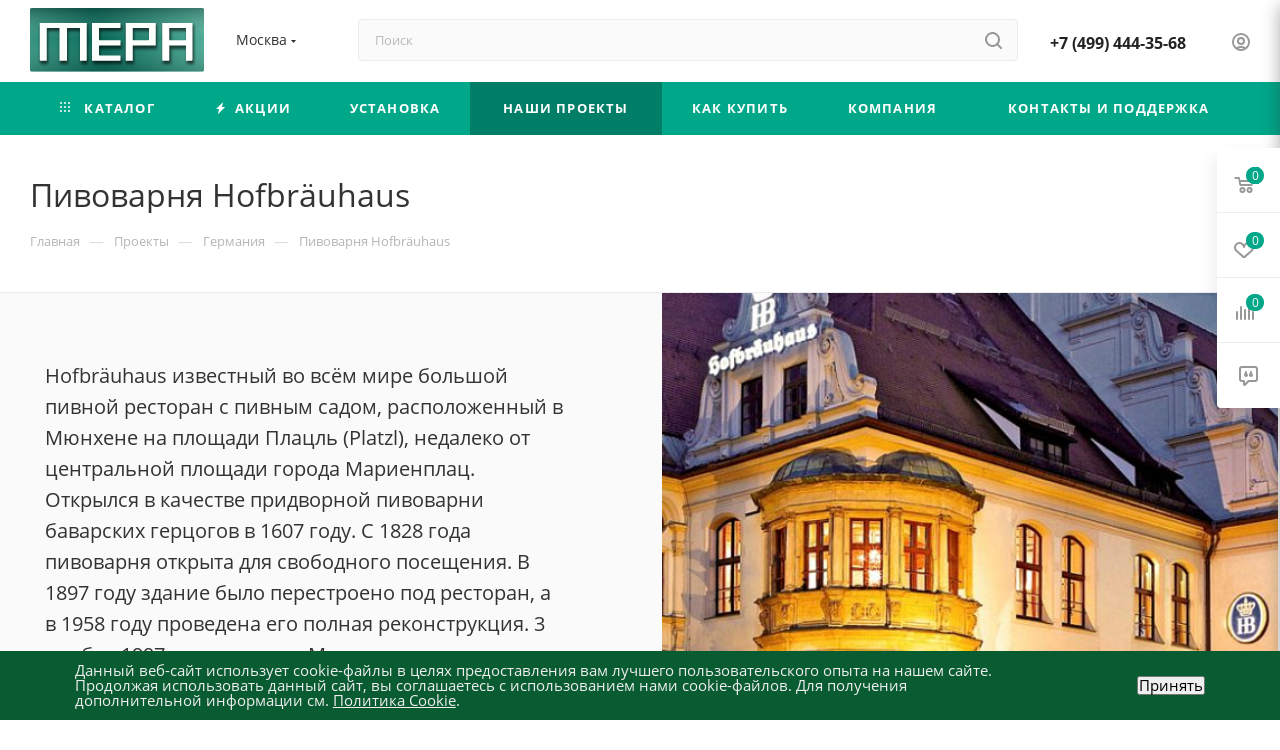

--- FILE ---
content_type: text/html; charset=UTF-8
request_url: https://mepa-online.ru/bitrix/components/skyweb24/popup.pro/ajax.php?type=skyweb24Popups
body_size: -26
content:
{"site":"s6","afterTimeSecond":0,"alreadyShow":[],"basket":{"products":[],"summ":0,"sections":[],"count":0},"minified":"Y"}

--- FILE ---
content_type: text/html; charset=UTF-8
request_url: https://mepa-online.ru/ajax/bottom_panel.php
body_size: -47
content:


<link href="/bitrix/js/intranet/intranet-common.min.css?174116437061199"  rel="stylesheet" />




--- FILE ---
content_type: text/html; charset=UTF-8
request_url: https://mepa-online.ru/bitrix/components/skyweb24/popup.pro/ajax.php?type=getPopups&pageUrl=https%253A%252F%252Fmepa-online.ru%252Fprojects%252Fgermaniya%252Fpivovarnya-hofbr-uhaus%252F&site=s6&dateUser=1762703811
body_size: 708
content:
[{"id":"1","rule":{"id":"0","controlId":"CondGroup","values":{"aggregator":"AND","value":"True","All":["AND"],"True":["True"]},"children":[{"id":"0","controlId":"CondGroup","values":{"aggregator":"OR","value":"True","All":["OR"],"True":["True"]},"children":[{"id":"0","controlId":"CART_SUMM","values":{"logic":"less","value":"100"}},{"id":"1","controlId":"CART_COUNT","values":{"logic":"less","value":"1"}}]},{"id":"1","controlId":"ALREADY_GOING","values":{"value":"Y"}},{"id":"2","controlId":"REPEAT_SHOW","values":{"repeat":"5","type":"DAY"}},{"id":"3","controlId":"CondGroup","values":{"aggregator":"AND","value":"True","All":["AND"],"True":["True"]},"children":[true]},{"id":"4","controlId":"AFTER_TIME_SECOND","values":{"logic":"more","value":"19","default_value":"20"}},{"id":"5","controlId":"PREVIOUS_WINDOW","values":{"logic":"Not","value":"2"}}]}}]

--- FILE ---
content_type: text/html; charset=UTF-8
request_url: https://mepa-online.ru/bitrix/components/skyweb24/popup.pro/ajax.php?type=getTemplatePath&popupIds[0]=1
body_size: 320
content:
{"1":{"TEMPLATE":"/bitrix/components/skyweb24/popup.pro/templates/action_leftimg","STYLE":"/bitrix/components/skyweb24/popup.pro/templates/action_leftimg/style.css","TEMPLATE_NAME":"action_leftimg","POSITION_BOTTOM":"N","POSITION_LEFT":"N","POSITION_RIGHT":"N","POSITION_TOP":"N","SHOW_ANIMATION":"none","HIDE_ANIMATION":"none","POSITION_FIXED":"N","BACKGROUND_COLOR":"#000000","BACKGROUND_OPACITY":"50","SHOW_CLOSEBUTTON":"N","CLOSE_AUTOHIDE":"Y","CLOSE_TEXTBOX":"N"}}

--- FILE ---
content_type: image/svg+xml
request_url: https://mepa-online.ru/upload/CMax/8e2/19658625_logo.svg
body_size: 5014
content:
<svg width="300" height="109" viewBox="0 0 300 109" fill="none" xmlns="http://www.w3.org/2000/svg">
<path d="M0 3C0 1.34314 1.34315 0 3 0H297C298.657 0 300 1.34315 300 3V106C300 107.657 298.657 109 297 109H3C1.34314 109 0 107.657 0 106V3Z" fill="url(#paint0_angular)"/>
<path d="M0 3C0 1.34314 1.34315 0 3 0H297C298.657 0 300 1.34315 300 3V106C300 107.657 298.657 109 297 109H3C1.34314 109 0 107.657 0 106V3Z" fill="url(#paint1_linear)"/>
<g filter="url(#filter0_d)">
<path fill-rule="evenodd" clip-rule="evenodd" d="M229 25C228.448 25 228 25.4473 228 26V89C228 89.5527 228.448 90 229 90H240V65C240 64.4473 240.448 64 241 64H268C268.331 64 268.625 64.1602 268.807 64.4082C268.928 64.5742 269 64.7793 269 65V90H279C279.552 90 280 89.5527 280 89V26C280 25.7285 279.891 25.4805 279.715 25.3008C279.534 25.1152 279.28 25 279 25H229ZM240 35C240 34.7773 240.072 34.5723 240.195 34.4062C240.377 34.1602 240.67 34 241 34H268C268.552 34 269 34.4473 269 35V54C269 54.2598 268.901 54.4961 268.74 54.6738C268.557 54.873 268.293 55 268 55H241C240.745 55 240.513 54.9043 240.336 54.748C240.13 54.5645 240 54.2969 240 54V35Z" fill="white"/>
</g>
<g filter="url(#filter1_d)">
<path fill-rule="evenodd" clip-rule="evenodd" d="M217 25H165V90H177V65C177 64.7402 177.099 64.5039 177.262 64.3262C177.445 64.125 177.708 64 178 64H217V25ZM177 35C177 34.7344 177.103 34.4941 177.271 34.3145C177.345 34.2344 177.433 34.168 177.53 34.1172C177.67 34.043 177.83 34 178 34H204C204.552 34 205 34.4473 205 35V54C205 54.5527 204.552 55 204 55H178C177.448 55 177 54.5527 177 54V35Z" fill="#FCFEFB"/>
</g>
<g filter="url(#filter2_d)">
<path fill-rule="evenodd" clip-rule="evenodd" d="M156 25H107V90H156V81H120C119.448 81 119 80.5527 119 80V65C119 64.4473 119.448 64 120 64H156V55H120C119.448 55 119 54.5527 119 54V35C119 34.4473 119.448 34 120 34H156V25Z" fill="#FCFEFB"/>
</g>
<g filter="url(#filter3_d)">
<path fill-rule="evenodd" clip-rule="evenodd" d="M18 25C17.4477 25 17 25.4477 17 26V89C17 89.5523 17.4477 90 18 90H29V35C29 34.4477 29.4477 34 30 34H50C50.5523 34 51 34.4477 51 35V90H64V35C64 34.4477 64.4477 34 65 34H85C85.5523 34 86 34.4477 86 35V90H97C97.5523 90 98 89.5523 98 89V26C98 25.4477 97.5523 25 97 25H18Z" fill="#FCFEFB"/>
</g>
<defs>
<filter id="filter0_d" x="225" y="25" width="62" height="75" filterUnits="userSpaceOnUse" color-interpolation-filters="sRGB">
<feFlood flood-opacity="0" result="BackgroundImageFix"/>
<feColorMatrix in="SourceAlpha" type="matrix" values="0 0 0 0 0 0 0 0 0 0 0 0 0 0 0 0 0 0 127 0"/>
<feOffset dx="2" dy="5"/>
<feGaussianBlur stdDeviation="2.5"/>
<feColorMatrix type="matrix" values="0 0 0 0 0 0 0 0 0 0 0 0 0 0 0 0 0 0 0.6 0"/>
<feBlend mode="normal" in2="BackgroundImageFix" result="effect1_dropShadow"/>
<feBlend mode="normal" in="SourceGraphic" in2="effect1_dropShadow" result="shape"/>
</filter>
<filter id="filter1_d" x="162" y="25" width="62" height="75" filterUnits="userSpaceOnUse" color-interpolation-filters="sRGB">
<feFlood flood-opacity="0" result="BackgroundImageFix"/>
<feColorMatrix in="SourceAlpha" type="matrix" values="0 0 0 0 0 0 0 0 0 0 0 0 0 0 0 0 0 0 127 0"/>
<feOffset dx="2" dy="5"/>
<feGaussianBlur stdDeviation="2.5"/>
<feColorMatrix type="matrix" values="0 0 0 0 0 0 0 0 0 0 0 0 0 0 0 0 0 0 0.6 0"/>
<feBlend mode="normal" in2="BackgroundImageFix" result="effect1_dropShadow"/>
<feBlend mode="normal" in="SourceGraphic" in2="effect1_dropShadow" result="shape"/>
</filter>
<filter id="filter2_d" x="104" y="25" width="59" height="75" filterUnits="userSpaceOnUse" color-interpolation-filters="sRGB">
<feFlood flood-opacity="0" result="BackgroundImageFix"/>
<feColorMatrix in="SourceAlpha" type="matrix" values="0 0 0 0 0 0 0 0 0 0 0 0 0 0 0 0 0 0 127 0"/>
<feOffset dx="2" dy="5"/>
<feGaussianBlur stdDeviation="2.5"/>
<feColorMatrix type="matrix" values="0 0 0 0 0 0 0 0 0 0 0 0 0 0 0 0 0 0 0.6 0"/>
<feBlend mode="normal" in2="BackgroundImageFix" result="effect1_dropShadow"/>
<feBlend mode="normal" in="SourceGraphic" in2="effect1_dropShadow" result="shape"/>
</filter>
<filter id="filter3_d" x="14" y="25" width="91" height="75" filterUnits="userSpaceOnUse" color-interpolation-filters="sRGB">
<feFlood flood-opacity="0" result="BackgroundImageFix"/>
<feColorMatrix in="SourceAlpha" type="matrix" values="0 0 0 0 0 0 0 0 0 0 0 0 0 0 0 0 0 0 127 0"/>
<feOffset dx="2" dy="5"/>
<feGaussianBlur stdDeviation="2.5"/>
<feColorMatrix type="matrix" values="0 0 0 0 0 0 0 0 0 0 0 0 0 0 0 0 0 0 0.6 0"/>
<feBlend mode="normal" in2="BackgroundImageFix" result="effect1_dropShadow"/>
<feBlend mode="normal" in="SourceGraphic" in2="effect1_dropShadow" result="shape"/>
</filter>
<radialGradient id="paint0_angular" cx="0" cy="0" r="1" gradientUnits="userSpaceOnUse" gradientTransform="translate(121 64) rotate(-10.2808) scale(212.918 586.014)">
<stop stop-color="#066756"/>
<stop offset="1" stop-color="#5EB9A3"/>
</radialGradient>
<linearGradient id="paint1_linear" x1="150" y1="0" x2="150" y2="109" gradientUnits="userSpaceOnUse">
<stop stop-opacity="0.28"/>
<stop offset="0.482292" stop-color="white" stop-opacity="0"/>
<stop offset="1" stop-opacity="0.16"/>
</linearGradient>
</defs>
</svg>


--- FILE ---
content_type: application/javascript
request_url: https://mepa-online.ru/bitrix/cache/js/s6/aspro_max/default_ce7ecfa838fc8f35d36f985ee7152011/default_ce7ecfa838fc8f35d36f985ee7152011_v1.js?17612976492144
body_size: 600
content:

; /* Start:"a:4:{s:4:"full";s:113:"/bitrix/templates/aspro_max/components/aspro/regionality.list.max/popup_regions_small/script.min.js?1741164380921";s:6:"source";s:95:"/bitrix/templates/aspro_max/components/aspro/regionality.list.max/popup_regions_small/script.js";s:3:"min";s:0:"";s:3:"map";s:0:"";}"*/
$(document).ready((function(){$(".confirm_region .aprove").on("click",(function(e){var _this=$(this);$.removeCookie("current_region"),setCookieOnDomains("current_region",_this.data("id")),$(".confirm_region").remove(),void 0!==_this.data("href")&&(location.href=_this.data("href"))})),$(document).on("click",".confirm_region .close",(function(){var _this=$(this);$.removeCookie("current_region"),setCookieOnDomains("current_region",_this.data("id")),$(".confirm_region").remove(),$(".top_mobile_region .confirm_wrapper").remove()})),$(".js_city_change").on("click",(function(){var _this=$(this);_this.closest(".region_wrapper").find(".js_city_chooser").trigger("click"),_this.closest(".top_mobile_region").length&&($(".burger").click(),$(".mobile_regions > ul > li > a").click()),$(".confirm_region").remove()})),$(document).on("click",".js_city_chooser",(function(){var _this=$(this);$(".confirm_region").remove()}))}));
/* End */
;
; /* Start:"a:4:{s:4:"full";s:70:"/bitrix/templates/aspro_max/js/setCookieOnDomains.min.js?1741164380475";s:6:"source";s:52:"/bitrix/templates/aspro_max/js/setCookieOnDomains.js";s:3:"min";s:0:"";s:3:"map";s:0:"";}"*/
function setCookieOnDomains(name,id,config={}){const defaultConfig={path:"/",domain:arAsproOptions.SITE_ADDRESS};if(config=Object.assign({},defaultConfig,config),"-1"!=arAsproOptions.SITE_ADDRESS.indexOf(",")){const arDomains=arAsproOptions.SITE_ADDRESS.split(",");if(arDomains)for(let i in arDomains){const domain_name=arDomains[i].replace("\n","").replace("'","");config=Object.assign({},config,{domain:domain_name}),$.cookie(name,id,config)}}else $.cookie(name,id,config)}
/* End */
;; /* /bitrix/templates/aspro_max/components/aspro/regionality.list.max/popup_regions_small/script.min.js?1741164380921*/
; /* /bitrix/templates/aspro_max/js/setCookieOnDomains.min.js?1741164380475*/


--- FILE ---
content_type: application/javascript
request_url: https://mepa-online.ru/bitrix/js/main/phonenumber/phonenumber.min.js?174116436429214
body_size: 7160
content:
(function(){if(BX.PhoneNumber)return;var t;var e=null;var r=false;var n="/bitrix/js/main/phonenumber/metadata.json";var a="/bitrix/tools/phone_number.php";var o={};var i;var u=3;var s=2;var l=17;var h=250;var f="+";var c="0-9";var p="-";var m="/";var y=".";var g="\\s";var N="()\\[\\]";var d="~";var v=";#";var b=",";var P="["+f+c+"]";var C="[^"+c+v+b+"]+$";var x="["+c+"]{"+s+"}";var B=p+m+y+g+N+d+v+b;var X=c+f+v+b;var F="["+f+"]{0,1}"+"(?:"+"["+B+"]*"+"["+c+"]"+"){3,}"+"["+B+c+"]*";var w="^(?:"+"^"+x+"$"+"|"+"^"+F+"$"+")$";var I=function(){if(r){var t=new BX.Promise;t.fulfill({codeToCountries:i,metadata:o});return t}else if(e){return e}else{e=new BX.Promise;BX.ajax.load({url:n,type:"json",callback:function(t){i=t.codeToCountries;o=t.metadata;t.metadata.forEach((function(t){o[t["id"]]=t}));r=true;e.fulfill({codeToCountries:i,metadata:o})}});return e}};BX.PhoneNumber=function(){this.rawNumber=null;this.country=null;this.valid=false;this.countryCode=null;this.nationalNumber=null;this.numberType=null;this.extension=null;this.extensionSeparator=null;this.international=false;this.nationalPrefix=null;this.hasPlusChar=false};BX.PhoneNumber.Format={E164:"E.164",INTERNATIONAL:"International",NATIONAL:"National"};BX.PhoneNumber.getDefaultCountry=function(){return BX.message("phone_number_default_country")};BX.PhoneNumber.getUserDefaultCountry=function(){return BX.message("user_default_country")};BX.PhoneNumber.getIncompleteFormatter=function(t){var e=new BX.Promise;if(r){e.fulfill(new BX.PhoneNumber.IncompleteFormatter(t))}else{I().then((function(){e.fulfill(new BX.PhoneNumber.IncompleteFormatter(t))}))}return e};BX.PhoneNumber.getValidNumberPattern=function(){return F};BX.PhoneNumber.getValidNumberRegex=function(){return new RegExp(F)};BX.PhoneNumber.prototype.format=function(t){if(this.valid){if(!t){return BX.PhoneNumberFormatter.formatOriginal(this)}else{return BX.PhoneNumberFormatter.format(this,t)}}else{if(z.isApplicable(this.getRawNumber())){return z.format(this.getRawNumber())}else{return this.rawNumber}}};BX.PhoneNumber.prototype.getRawNumber=function(){return this.rawNumber};BX.PhoneNumber.prototype.setRawNumber=function(t){this.rawNumber=t};BX.PhoneNumber.prototype.getCountry=function(){return this.country};BX.PhoneNumber.prototype.setCountry=function(t){this.country=t};BX.PhoneNumber.prototype.isValid=function(){return this.valid};BX.PhoneNumber.prototype.setValid=function(t){this.valid=t};BX.PhoneNumber.prototype.getCountryCode=function(){return this.countryCode};BX.PhoneNumber.prototype.setCountryCode=function(t){this.countryCode=t};BX.PhoneNumber.prototype.getNationalNumber=function(){return this.nationalNumber};BX.PhoneNumber.prototype.setNationalNumber=function(t){this.nationalNumber=t};BX.PhoneNumber.prototype.getNumberType=function(){return this.numberType};BX.PhoneNumber.prototype.setNumberType=function(t){this.numberType=t};BX.PhoneNumber.prototype.hasExtension=function(){return!!this.extension};BX.PhoneNumber.prototype.getExtension=function(){return this.extension};BX.PhoneNumber.prototype.setExtension=function(t){this.extension=t};BX.PhoneNumber.prototype.getExtensionSeparator=function(){return this.extensionSeparator};BX.PhoneNumber.prototype.setExtensionSeparator=function(t){this.extensionSeparator=t};BX.PhoneNumber.prototype.isInternational=function(){return this.international};BX.PhoneNumber.prototype.setInternational=function(t){this.international=t};BX.PhoneNumber.prototype.getNationalPrefix=function(){return this.nationalPrefix};BX.PhoneNumber.prototype.setNationalPrefix=function(t){this.nationalPrefix=t};BX.PhoneNumber.prototype.hasPlus=function(){return this.hasPlusChar};BX.PhoneNumber.prototype.setHasPlus=function(t){this.hasPlusChar=t};BX.PhoneNumberParser=function(){};BX.PhoneNumberParser.getInstance=function(){if(!(t instanceof BX.PhoneNumberParser))t=new BX.PhoneNumberParser;return t};BX.PhoneNumberParser.prototype.parse=function(t,e){var n=this;var a=new BX.Promise;if(!e)e=BX.PhoneNumber.getDefaultCountry();if(r){a.fulfill(n._realParse(t,e))}else{I().then((function(){a.fulfill(n._realParse(t,e))}))}return a};BX.PhoneNumberParser.prototype._realParse=function(t,e){var r=new BX.PhoneNumber;r.setRawNumber(t);var n=W(t);if(!j(n)){return r}var a=U(n);var o=a.extension;var i=a.extensionSeparator;n=a.phoneNumber;var u=H(n);if(u===false){return r}var s;var h=u["countryCode"];var f=u["localNumber"];var c;var p;var m=false;if(h){c=true;m=true;p=G(h);s=null}else if(!e){return r}else{s=e;p=nt(s);if(!p)return r;h=p["countryCode"];var y=Z(f,p);c=y!==f;f=y}if(!p){return r}var g=J(f,p);var N=false;var d="";if(g!==f){N=Q(g,p);if(N){d=f.substr(0,f.length-g.length);f=g}}if(s===null){s=K(h,f);if(!s){return r}p=nt(s)}if(f.length>l){return r}var v=new RegExp("^(?:"+p["generalDesc"]["nationalNumberPattern"]+")$");if(!f.match(v)){return r}var b=q(f,s);r.setCountry(s);r.setCountryCode(h);r.setNationalNumber(f);r.setNumberType(b);r.setInternational(c);r.setHasPlus(m);r.setNationalPrefix(d);r.setExtension(o);r.setExtensionSeparator(i);r.setValid(b!==false);return r};BX.PhoneNumberFormatter={};BX.PhoneNumberFormatter.format=function(t,e){if(!(t instanceof BX.PhoneNumber)){throw new Error("number should be instance of BX.PhoneNumber")}if(!r){throw new Error("Metadata should be loaded prior to calling format")}if(!t.isValid())return t.getRawNumber();if(e===BX.PhoneNumber.Format.E164){var n="+"+t.getCountryCode()+t.getNationalNumber()+(t.hasExtension()?t.getExtensionSeparator()+" "+t.getExtension():"");return n}var a=nt(t.getCountry());var o=e===BX.PhoneNumber.Format.INTERNATIONAL;var i=this.selectFormatForNumber(t.getNationalNumber(),o,a);if(i){var u=this.formatNationalNumber(t.getNationalNumber(),o,a,i)}else{u=t.getNationalNumber()}if(t.hasExtension()){u+=t.getExtensionSeparator()+" "+t.getExtension()}if(e===BX.PhoneNumber.Format.INTERNATIONAL){return"+"+t.getCountryCode()+" "+u}else if(e===BX.PhoneNumber.Format.NATIONAL){return u}return t.getRawNumber()};BX.PhoneNumberFormatter.formatOriginal=function(t){if(!t.isValid())return t.getRawNumber();var e=this.selectOriginalFormatForNumber(t);if(!e)return t.getRawNumber();var r=this.formatNationalNumberWithOriginalFormat(t,e);if(t.hasExtension()){r+=t.getExtensionSeparator()+" "+t.getExtension()}if(t.isInternational()){var n=(t.hasPlus()?"+":"")+t.getCountryCode()+" "+r}else{n=r}var a=mt(n);var o=mt(t.getRawNumber());if(a!==o){n=t.getRawNumber()}return n};BX.PhoneNumberFormatter.selectFormatForNumber=function(t,e,r){var n=it(r);for(var a=0;a<n.length;a++){var o=n[a];if(e&&o.hasOwnProperty("intlFormat")&&o["intlFormat"]==="NA")continue;if(o.hasOwnProperty("leadingDigits")&&!ct(t,o["leadingDigits"])){continue}var i=new RegExp("^"+o["pattern"]+"$");if(t.match(i)){return o}}return false};BX.PhoneNumberFormatter.selectOriginalFormatForNumber=function(t){var e=t.getNationalNumber();var r=t.isInternational();var n=t.getNationalPrefix()!="";var a=nt(t.getCountry());var o=it(a);for(var i=0;i<o.length;i++){var u=o[i];if(r){if(u.hasOwnProperty("intlFormat")&&u["intlFormat"]==="NA"){continue}}else{if(n&&!ft(u,a)){continue}}if(u.hasOwnProperty("leadingDigits")&&!ct(e,u["leadingDigits"])){continue}var s=new RegExp("^"+u["pattern"]+"$");if(e.match(s)){return u}}return false};BX.PhoneNumberFormatter.formatNationalNumber=function(t,e,r,n){var a=n.hasOwnProperty("intlFormat")&&e?n["intlFormat"]:n["format"];var o=new RegExp(n["pattern"]);if(!e){var i=st(n,r);if(i!=""){i=i.replace("$NP",r["nationalPrefix"]).replace("$FG","$1");a=a.replace(new RegExp("(\\$\\d)"),i)}else{a=r["nationalPrefix"]+" "+a}}return t.replace(o,a)};BX.PhoneNumberFormatter.formatNationalNumberWithOriginalFormat=function(t,e){var r=t.isInternational();var n=e.hasOwnProperty("intlFormat")&&r?e["intlFormat"]:e["format"];var a=new RegExp(e["pattern"]);var o=t.getNationalNumber();var i=nt(t.getCountry());var u=ut(i,true);var s=lt(t.getRawNumber(),u,i);if(!r&&s){var l=st(e,i);if(l!=""){l=l.replace("$NP",u).replace("$FG","$1");n=n.replace(new RegExp("(\\$\\d)"),l)}else{n=u+" "+n}}return o.replace(a,n)};BX.PhoneNumberFormatter.getNationalPrefixFormattingRule=function(t,e){var r=st(e,t);return r.replace("$NP",t["nationalPrefix"]).replace("$FG","$1")};BX.PhoneNumberFormatter.getNationalPrefixOptional=function(t,e){if(BX.type.isPlainObject(e)&&e.hasOwnProperty("nationalPrefixOptionalWhenFormatting"))return e["nationalPrefixOptionalWhenFormatting"];else if(t.hasOwnProperty("nationalPrefixOptionalWhenFormatting"))return t["nationalPrefixOptionalWhenFormatting"];else return false};var E="9";var T=new RegExp(E,"g");var R=15;var O=vt(E,R);var S="x";var D=new RegExp(S);var _=new RegExp(S,"g");var L=new RegExp("\\[([^\\[\\]])*\\]","g");var $=new RegExp("\\d(?=[^,}][^,}])","g");var k=new RegExp("^"+"["+B+"]*"+"(\\$\\d["+B+"]*)+"+"$");var A=3;var V="["+f+"]{0,1}"+"["+B+c+"]*";var M=new RegExp("^"+V+"$","i");BX.PhoneNumber.IncompleteFormatter=function(t){if(!r){throw new Error("Metadata is not loaded yet. Do not construct this class directly, use BX.PhoneNumber.getIncompleteFormatter instead")}this.defaultCountry=t||BX.PhoneNumber.getDefaultCountry();this.rawInput="";this.country="";this.countryCode="";this.countryMetadata=null;this.nationalPrefix="";this.nationalNumber="";this.isInternational=false;this.hasNationalPrefix=false;this.hasPlusChar=false;this.formattedNumber=null;this.extension="";this.extensionSeparator=""};BX.PhoneNumber.IncompleteFormatter.prototype.format=function(t){this.resetState();var e=W(t);if(!e&&t[0]===f){this.rawInput=t;this.formattedNumber=t;return t}this.isInternational=e[0]===f;var r=U(e);e=r.phoneNumber;this.extension=r.extension;this.extensionSeparator=r.extensionSeparator;e=mt(e);this.rawInput=e;if(this.isInternational){this.hasPlusChar=true;this.rawInput=f+e}if(this.isInternational){this.extractCountryCode();if(!this.countryCode){return this.rawInput}this.findSuitableCountry()}else if(!this.defaultCountry){return this.rawInput}else{this.country=this.defaultCountry;this.countryMetadata=nt(this.country);if(!this.countryMetadata){return this.rawInput}this.nationalNumber=this.rawInput;this.extractNationalPrefix();if(!this.hasNationalPrefix){this.tryToStripCountryCode()}}return this.getFormattedNumber()};BX.PhoneNumber.IncompleteFormatter.prototype.getFormattedNumber=function(){var t=this.formatNationalNumber();var e=t?t:this.rawInput;if(this.extensionSeparator){e+=this.extensionSeparator+" "+this.extension}return e};BX.PhoneNumber.IncompleteFormatter.prototype.extractCountryCode=function(){var t=H(this.rawInput);if(t&&t["countryCode"]){this.countryCode=t["countryCode"];this.nationalNumber=t["localNumber"]}};BX.PhoneNumber.IncompleteFormatter.prototype.tryToStripCountryCode=function(){var t=this.countryMetadata["countryCode"];var e;if(this.nationalNumber.indexOf(t)===0){e=this.nationalNumber.substr(t.length);if(Y(e,this.countryMetadata,true,false)){this.isInternational=true;this.countryCode=t;this.nationalNumber=e}}};BX.PhoneNumber.IncompleteFormatter.prototype.extractNationalPrefix=function(){var t=J(this.nationalNumber,this.countryMetadata);if(t!==this.nationalNumber){if(!Y(t,this.countryMetadata,false,true)){return false}this.hasNationalPrefix=true;this.nationalPrefix=this.countryMetadata["nationalPrefix"];this.nationalNumber=t;return true}return false};BX.PhoneNumber.IncompleteFormatter.prototype.resetState=function(){this.country=null;this.countryCode="";this.nationalPrefix="";this.nationalNumber=null;this.isInternational=false;this.hasNationalPrefix=false;this.hasPlusChar=false;this.selectedFormat=null;this.formattedNumber=null;this.formattingTemplate=null;this.extension="";this.extensionSeparator=""};BX.PhoneNumber.IncompleteFormatter.prototype.findSuitableCountry=function(){var t=K(this.countryCode,this.nationalNumber);if(t)this.country=t;else this.country=rt(this.countryCode);this.countryMetadata=nt(this.country)};BX.PhoneNumber.IncompleteFormatter.prototype.formatNationalNumber=function(){if(this.isCompleteNumber()){return this.formatCompleteNumber(this.nationalNumber)}if(!this.isInternational&&this.countryCode===""&&this.nationalPrefix===""&&z.isApplicable(this.rawInput)){return z.format(this.rawInput)}if(this.selectFormat()){this.formattedNumber=this.formatUsingTemplate();if(this.isInternational){var t=(this.hasPlusChar?f:"")+this.countryCode+" "+this.formattedNumber}else{t=this.formattedNumber}var e=mt(t);var r=mt(this.rawInput);if(e!==r){t=this.rawInput}return t}};BX.PhoneNumber.IncompleteFormatter.prototype.isCompleteNumber=function(){return q(this.nationalNumber,this.country)?true:false};BX.PhoneNumber.IncompleteFormatter.prototype.selectFormat=function(){var t=it(this.countryMetadata);for(var e=0;e<t.length;e++){var r=t[e];if(!this.isFormatSuitable(r))continue;if(r.hasOwnProperty("leadingDigits")&&!ct(this.nationalNumber,r["leadingDigits"]))continue;if(!this.createFormattingTemplate(r))continue;this.selectedFormat=r;return true}return false};BX.PhoneNumber.IncompleteFormatter.prototype.createFormattingTemplate=function(t){var e=t["pattern"];if(e.indexOf("|")!==-1)return false;this.formattingTemplate="";var r=this.getFormattingTemplate(e,t);if(r){this.formattingTemplate=r;return true}return false};BX.PhoneNumber.IncompleteFormatter.prototype.getFormattingTemplate=function(t,e){var r=pt(e,this.isInternational);var n=t.replace(L,"\\d");n=n.replace($,"\\d");var a=O.match(new RegExp(n))[0];if(this.nationalNumber.length>a.length)return false;if(this.hasNationalPrefix){var o=st(e,this.countryMetadata);if(o){o=o.replace("$NP",this.nationalPrefix).replace("$FG","$1");r=r.replace(new RegExp("(\\$\\d)"),o)}else{r=this.nationalPrefix+" "+r}}var i=a.replace(new RegExp(n,"g"),r);i=i.replace(T,S);return i};BX.PhoneNumber.IncompleteFormatter.prototype.formatUsingTemplate=function(){if(!this.formattingTemplate)return false;var t=this.formattingTemplate;var e;for(var r=0;r<this.nationalNumber.length;r++){e=t.search(D);if(e===-1)return false;t=t.replace(D,this.nationalNumber[r])}t=this.closeLastBracket(t,e+1);return t};BX.PhoneNumber.IncompleteFormatter.prototype.closeLastBracket=function(t,e){var r=t.substr(e);var n=r.indexOf("(");var a=r.indexOf(")");if(a!==-1&&(n===-1||n>a)){e=e+a+1}return t.substr(0,e).replace(_," ")};BX.PhoneNumber.IncompleteFormatter.prototype.formatCompleteNumber=function(){var t=new BX.PhoneNumber;t.setRawNumber(this.rawInput);t.setHasPlus(this.hasPlusChar);t.setInternational(this.isInternational);t.setNationalPrefix(this.nationalPrefix);t.setNationalNumber(this.nationalNumber);t.setCountry(this.country);t.setCountryCode(this.countryCode);var e=BX.PhoneNumberFormatter.selectOriginalFormatForNumber(t);if(!e)return false;var r=BX.PhoneNumberFormatter.formatNationalNumberWithOriginalFormat(t,e);if(this.isInternational){r=(this.hasPlusChar?f:"")+this.countryCode+" "+r}this.selectedFormat=e;return r};BX.PhoneNumber.IncompleteFormatter.prototype.isFormatSuitable=function(t){if(this.isInternational){return ot(t)?true:false}else{return!this.hasNationalPrefix||ft(t,this.countryMetadata)}};BX.PhoneNumber.IncompleteFormatter.prototype.replaceCountry=function(t){this.isInternational=true;this.hasPlusChar=true;this.country=t;this.countryMetadata=nt(this.country);this.countryCode=this.countryMetadata["countryCode"];this.rawInput="+"+this.countryCode+this.nationalNumber;this.nationalPrefix=""};BX.PhoneNumber.Input=function(t){if(!BX.type.isDomNode(t.node)||t.node.nodeName!=="INPUT"||t.node.type!=="text"){throw new Error("params.node should be text input node")}this.inputNode=t.node;this.defaultCountry=t.defaultCountry||BX.PhoneNumber.getDefaultCountry();this.userDefaultCountry=t.userDefaultCountry||BX.PhoneNumber.getUserDefaultCountry();this.savedCountryCode=t.savedCountryCode||"";this.forceLeadingPlus=t.forceLeadingPlus===true;this.flagNode=BX.type.isDomNode(t.flagNode)?t.flagNode:null;this.flagSize=[16,24,32].indexOf(t.flagSize)!==-1?t.flagSize:16;this.countryPopupHeight=t.countryPopupHeight||180;this.countryPopupClassName=t.countryPopupClassName||"";this.countryTopList=t.countryTopList||[];this.flagNodeInitialClass="";this.countries=null;this.callbacks={initialize:BX.type.isFunction(t.onInitialize)?t.onInitialize:BX.DoNothing,change:BX.type.isFunction(t.onChange)?t.onChange:BX.DoNothing,countryChange:BX.type.isFunction(t.onCountryChange)?t.onCountryChange:BX.DoNothing};this.formatter=null;this.countrySelectPopup=null;this._lastCaretPosition=null;this._digitsToTheLeft=0;this._digitsToTheRight=0;this._digitsCount=0;this._selectedDigitsBeforeAction=0;this._countryBefore="";this.initialized=false;this.initializationPromises=[];this.init();this.bindEvents()};BX.PhoneNumber.Input.prototype.init=function(){var t=this;if(this.flagNode){this.flagNodeInitialClass=this.flagNode.className;BX.adjust(this.flagNode,{style:{cursor:"pointer",display:"inline-block"}})}BX.PhoneNumber.getIncompleteFormatter(this.defaultCountry).then((function(e){t.formatter=e;if(t.inputNode.value){t.inputNode.value=t.formatter.format(t.inputNode.value);if(BX.Type.isStringFilled(t.savedCountryCode)&&t.formatter.country!==t.savedCountryCode){t.formatter.replaceCountry(t.savedCountryCode)}}else if(t.userDefaultCountry!=""){t.formatter.replaceCountry(t.userDefaultCountry);t.inputNode.value=t.userDefaultCountry==="XX"?"":t.formatter.getFormattedNumber()}t.drawCountryFlag();t.initialized=true;t.initializationPromises.forEach((function(t){t.resolve()}));t.callbacks.initialize()}))};BX.PhoneNumber.Input.prototype.bindEvents=function(){this.inputNode.addEventListener("keydown",this._onKeyDown.bind(this));this.inputNode.addEventListener("input",this._onInput.bind(this));if(this.flagNode){this.flagNode.addEventListener("click",this._onFlagClick.bind(this))}};BX.PhoneNumber.Input.prototype.setValue=function(t){this.waitForInitialization().then(function(){this.inputNode.value=this.formatter.format(t.toString());this.callbacks.change({value:this.getValue(),formattedValue:this.getFormattedValue(),country:this.getCountry(),countryCode:this.getCountryCode()});if(this._countryBefore!==this.getCountry()){this.drawCountryFlag();this.callbacks.countryChange({country:this.getCountry(),countryCode:this.getCountryCode()})}}.bind(this))};BX.PhoneNumber.Input.prototype.waitForInitialization=function(){var t=new BX.Promise;if(this.initialized){t.resolve();return t}this.initializationPromises.push(t);return t};BX.PhoneNumber.Input.prototype.getValue=function(){return yt(this.inputNode.value)};BX.PhoneNumber.Input.prototype.getFormattedValue=function(){return this.inputNode.value};BX.PhoneNumber.Input.prototype.getCountry=function(){return this.formatter.country||this.formatter.defaultCountry};BX.PhoneNumber.Input.prototype.getCountryCode=function(){var t=nt(this.getCountry());return t?t["countryCode"]:false};BX.PhoneNumber.Input.prototype.drawCountryFlag=function(){if(!this.flagNode)return;var t=this.getCountry();if(!BX.type.isNotEmptyString(t))return;t=t.toLowerCase();BX.adjust(this.flagNode,{props:{className:this.flagNodeInitialClass+" bx-flag-"+this.flagSize+" "+t}})};BX.PhoneNumber.Input.prototype.tryRedrawCountryFlag=function(){if(this._countryBefore!==this.getCountry()){this.drawCountryFlag();this.callbacks.countryChange({country:this.getCountry(),countryCode:this.getCountryCode()})}};BX.PhoneNumber.Input.prototype._onKeyDown=function(t){if(!t.key)return;var e=this.inputNode.selectionEnd-this.inputNode.selectionStart;if(t.key===f){if(this.inputNode.selectionStart!==0){t.preventDefault();t.stopPropagation();return}}else if(t.key.length===1&&t.key.search(/[\d,;#]/)!==0&&!t.ctrlKey&&!t.metaKey){t.preventDefault();t.stopPropagation();return}var r=dt(this.inputNode.value);this._lastCaretPosition=this.inputNode.selectionStart;this._digitsToTheLeft=Nt(X,this.inputNode.value.substr(0,this._lastCaretPosition));this._digitsToTheRight=Nt(X,this.inputNode.value.substr(this._lastCaretPosition));this._digitsCount=Nt(X,this.inputNode.value);this._countryBefore=this.getCountry();if(e>0){var n=this.inputNode.value.substr(this.inputNode.selectionStart,e);this._selectedDigitsBeforeAction=Nt(X,n)}else{this._selectedDigitsBeforeAction=0}var a=null;if(t.key==="Backspace"&&e===0){a=r[this._digitsToTheLeft-1]+1}if(t.key==="Delete"&&e===0&&this._digitsToTheRight>0){a=r[this._digitsToTheLeft]}if(a!==null){this.inputNode.setSelectionRange(a,a)}};BX.PhoneNumber.Input.prototype._onInput=function(t){var e=null;if(this.formatter){var r=this.formatter.format(this.inputNode.value);var n=dt(r);var a=this._digitsCount;var o=this._selectedDigitsBeforeAction;var i=Nt(X,r);var u=i-a;var s=u+o;if(this._lastCaretPosition!==null){switch(t.inputType){case"deleteContentBackward":if(u==-1)e=n[this._digitsToTheLeft+u-1]+1;else e=n[this._digitsToTheLeft];break;case"deleteContentForward":if(this._digitsToTheLeft===0){e=n[0]}else{e=n[this._digitsToTheLeft-1]+1}break;case"insertText":case"insertFromPaste":e=n[this._digitsToTheLeft-1+s]+1;break}}this.inputNode.value=r;if(e!==null){this.inputNode.setSelectionRange(e,e)}this.callbacks.change({value:this.getValue(),formattedValue:this.getFormattedValue(),country:this.getCountry(),countryCode:this.getCountryCode()});this.tryRedrawCountryFlag()}this._lastCaretPosition=null};BX.PhoneNumber.Input.prototype._onFlagClick=function(t){this.selectCountry({node:this.flagNode,countryPopupHeight:this.countryPopupHeight,countryPopupClassName:this.countryPopupClassName,countryTopList:this.countryTopList,onSelect:this._onCountrySelect.bind(this)})};BX.PhoneNumber.Input.prototype._onCountrySelect=function(t){var e=t.country;if(e===this.getCountry())return false;this.formatter.replaceCountry(e);this.inputNode.value=this.formatter.getFormattedNumber();this.drawCountryFlag();this.callbacks.change({value:this.getValue(),formattedValue:this.getFormattedValue(),country:this.getCountry(),countryCode:this.getCountryCode()});this.callbacks.countryChange({country:this.getCountry(),countryCode:this.getCountryCode()});BX.userOptions.save("main","phone_number","default_country",e)};BX.PhoneNumber.Input.prototype.loadCountries=function(){var t=new BX.Promise;if(this.countries){t.fulfill();return t}BX.ajax.runAction("main.phonenumber.getCountries").then(function(e){this.countries=e.data;t.fulfill()}.bind(this)).catch((function(t){if(t.errors){t.errors.map((function(t){console.error(t.message)}))}else{console.error(t)}}));return t};BX.PhoneNumber.Input.prototype.selectCountry=function(t){var e=this;var r=BX.type.isFunction(t.onSelect)?t.onSelect:BX.DoNothing;var n=BX.create("span",{events:{click:BX.delegateEvent({attribute:"data-country"},(function(){e.countrySelectPopup.close();r({country:this.getAttribute("data-country")})}))}});var a=null;var o={};if(t.countryTopList&&t.countryTopList.length>0){a=n.appendChild(BX.create("span",{props:{className:"main-phonenumber-country-separator"}}))}this.loadCountries().then((function(){e.countries.forEach((function(e){var r=e.CODE;var a=at(r);if(!a)return;var i=n.appendChild(BX.create("div",{props:{className:"main-phonenumber-country"},attrs:{"data-country":e.CODE},children:[BX.create("span",{props:{className:"main-phonenumber-country-flag bx-flag-16 "+r.toLowerCase()}}),BX.create("span",{props:{className:"main-phonenumber-country-name"},text:e.NAME+" (+"+a+")"})]}));if(t.countryTopList.indexOf(e.CODE)>=0){o[e.CODE]=i.cloneNode(true)}}));if(t.countryTopList&&t.countryTopList.length>0){t.countryTopList.forEach((function(t){if(typeof o[t]!=="undefined"){n.insertBefore(o[t],a)}}));if(n.firstChild===a){n.removeChild(a)}}e.countrySelectPopup=new BX.PopupWindow("phoneNumberInputSelectCountry",t.node,{className:t.countryPopupClassName||"",autoHide:true,closeByEsc:true,bindOptions:{position:"top"},height:t.countryPopupHeight,offsetRight:35,padding:0,contentPadding:10,angle:{offset:33},overlay:{backgroundColor:"white",opacity:0},content:n,events:{onPopupClose:function(){e.countrySelectPopup.destroy()},onPopupDestroy:function(){e.countrySelectPopup=null}}});e.countrySelectPopup.show()}))};var z={templates:{3:"x-xx",4:"xx-xx",5:"x-xx-xx",6:"xx-xx-xx",7:"xxx-xx-xx"},format:function(t){var e=this.templates[t.length];if(!e){return t}var r=0;var n=new RegExp(e.replace(/[^x]/g,"").replace(/x/g,"(\\d)"));var a=e.replace(/x/g,(function(){return"$"+ ++r}));return t.replace(n,a)},isApplicable:function(t){return/^\d{3,7}$/.test(t)}};var W=function(t){if(!t||t.length>h){return""}var e=t.search(new RegExp(P));if(e<0){return""}var r=t.substr(e);r=r.replace(new RegExp(C),"");return r};var H=function(t){t=yt(t);if(!t)return false;if(t[0]!==f){return{countryCode:"",localNumber:t}}t=t.substr(1);if(t[0]==="0"){return false}for(var e=u;e>0;e--){var r=t.substr(0,e);if(tt(r)){return{countryCode:r,localNumber:t.substr(e)}}}return false};var j=function(t){return t.length>=s&&t.search(new RegExp(w))!==-1};var U=function(t){var e="";var r="";var n=t.search(new RegExp("["+v+"]"));if(n>=0){r=t[n];e=t.substr(n);t=t.substr(0,n)}return{extensionSeparator:r,extension:gt(e,b+c),phoneNumber:t}};var G=function(t){if(!tt(t)){return false}var e=et(t);return nt(e[0])};var K=function(t,e){if(!t||!e)return false;var r=et(t);var n;var a;if(r.length===1){return r[0]}for(var o=0;o<r.length;o++){n=r[o];a=nt(n);if(a.hasOwnProperty("leadingDigits")){var i="^("+a["leadingDigits"]+")";if(e.match(new RegExp(i))){return n}}else if(q(e,n)){return n}}return false};var q=function(t,e){var r=nt(e);var n;if(!r)return false;if(!BX.type.isNotEmptyString(t))return false;if(r["generalDesc"]&&r["generalDesc"]["nationalNumberPattern"]){if(!t.match(new RegExp("^(?:"+r["generalDesc"]["nationalNumberPattern"]+")$")))return false}var a=["noInternationalDialling","areaCodeOptional","fixedLine","mobile","pager","tollFree","premiumRate","sharedCost","personalNumber","voip","uan","voicemail"];for(var o=0;o<a.length;o++){n=a[o];if(r[n]&&r[n]["nationalNumberPattern"]){if(t.match(new RegExp("^"+r[n]["nationalNumberPattern"]+"$"))){return n}}}return false};var J=function(t,e){var r=e.hasOwnProperty("nationalPrefixForParsing")?e["nationalPrefixForParsing"]:e["nationalPrefix"];if(t==""||r=="")return t;var n="^(?:"+r+")";var a=t.match(new RegExp(n));if(!a){return t}var o=e["nationalPrefixTransformRule"];var i;if(o&&a.length>1){i=t.replace(n,o)}else{i=t.substr(a[0].length)}return i};var Q=function(t,e){var r=new RegExp("^(?:"+e["generalDesc"]["nationalNumberPattern"]+")$");if(t.match(r,t))return true;else return false};var Y=function(t,e,r,n){if(!e["availableFormats"])return true;for(var a=0;a<e.availableFormats.length;a++){var o=e.availableFormats[a];if(r&&o["intlFormat"]==="NA")continue;if(n){var i=st(o,e);if(i&&i.search(/\$NP/)===-1)continue}if(o["leadingDigits"]&&!ct(t,o["leadingDigits"]))continue;return true}return false};var Z=function(t,e){var r=e["countryCode"];if(t.search(r)!==0)return t;var n=t.substr(r.length);var a=new RegExp("^(?:"+e["generalDesc"]["nationalNumberPattern"]+")$");if(t.match(a)&&!n.match(a)){return t}return n};var tt=function(t){t=t.toString();return i.hasOwnProperty(t)};var et=function(t){t=t.toString();return i.hasOwnProperty(t)?i[t]:[]};var rt=function(t){t=t.toString();return i.hasOwnProperty(t)?i[t][0]:false};var nt=function(t){t=t.toUpperCase();return o.hasOwnProperty(t)?o[t]:false};var at=function(t){t=t.toUpperCase();return o.hasOwnProperty(t)?o[t]["countryCode"]:false};var ot=function(t){if(t.hasOwnProperty("intlFormat")){if(t["intlFormat"]==="NA")return false;else return t["intlFormat"]}return t["format"]};var it=function(t){if(BX.type.isArray(t["availableFormats"]))return t["availableFormats"];var e=t["countryCode"];var r=et(e);var n=r[0];var a=nt(n);return BX.type.isArray(a["availableFormats"])?a["availableFormats"]:[]};var ut=function(t,e){if(!t.hasOwnProperty("nationalPrefix")){return""}var r=t["nationalPrefix"];if(e){r=mt(r)}return r};var st=function(t,e){if(t.hasOwnProperty("nationalPrefixFormattingRule")){return t["nationalPrefixFormattingRule"]}else{var r=e["countryCode"];var n=et(r);var a=n[0];var o=nt(a);return o["nationalPrefixFormattingRule"]||""}};var lt=function(t,e,r){if(t.indexOf(e)===0){var n=t.substr(e.length);return BX.PhoneNumberParser.getInstance()._realParse(n,r["id"]).isValid()}else{return false}};var ht=function(t,e){if(t.hasOwnProperty("nationalPrefixOptionalWhenFormatting"))return t["nationalPrefixOptionalWhenFormatting"];else if(e.hasOwnProperty("nationalPrefixOptionalWhenFormatting"))return e["nationalPrefixOptionalWhenFormatting"];else return false};var ft=function(t,e){var r=st(t,e);return!r||r.search(/\$NP/)!==-1};var ct=function(t,e){var r;var n;if(BX.type.isArray(e)){for(var a=0;a<e.length;a++){r=new RegExp("^("+e[a]+")");n=t.match(r);if(n){return n}}}else{r=new RegExp("^("+e+")");n=t.match(r);if(n){return n}}return false};var pt=function(t,e){if(e&&t.hasOwnProperty("intlFormat"))return t["intlFormat"];else return t["format"]};var mt=function(t){return gt(t,c)};var yt=function(t){return gt(t,X)};var gt=function(t,e){return t.replace(new RegExp("[^"+e+"]","g"),"")};var Nt=function(t,e){var r=e.match(t instanceof RegExp?t:new RegExp("["+t+"]","g"));return r?r.length:0};var dt=function(t){var e=new RegExp("["+X+"]","g");var r=[];var n;while((n=e.exec(t))!==null){r.push(n.index)}return r};function vt(t,e){var r="";if(e<=0)return"";for(var n=0;n<e;n++)r+=t;return r}})();
//# sourceMappingURL=phonenumber.map.js

--- FILE ---
content_type: application/javascript
request_url: https://mepa-online.ru/bitrix/js/skyweb24.popuppro/script_public.min.js?174116437130561
body_size: 7552
content:
"use strict";var isStylesFound=!1;const skyweb24Popups={};skyweb24Popups.options={};skyweb24Popups.ConditionBuilder={};skyweb24Popups.ConditionStatus={};skyweb24Popups.ConditionEvents={};skyweb24Popups.ConditionAnalyzer={};function includeTimerScc(){let newStyle=document.createElement('link');newStyle.href="/bitrix/components/skyweb24/popup.pro.timer/templates/.default/style.css";newStyle.rel='preload';newStyle.setAttribute("as","style");document.getElementsByTagName('head')[0].appendChild(newStyle);newStyle=document.createElement('link');newStyle.href="/bitrix/components/skyweb24/popup.pro.timer/templates/.default/style.css";newStyle.rel='stylesheet';newStyle.type='text/css';document.getElementsByTagName('head')[0].appendChild(newStyle)}
function checkElement(selector){if(document.querySelector(selector)!==null){return rafAsync().then(function(){checkElement(selector)})}else{return Promise.resolve(!0)}}
function rafAsync(){return new Promise(function(resolve,reject){requestAnimationFrame(resolve)})}
function skyweb24getPosition(posObj){var retData=!1;var positions={};if(posObj.POSITION_LEFT&&posObj.POSITION_LEFT=='Y'){retData=!0;positions.POSITION_LEFT=!0}
if(posObj.POSITION_RIGHT&&posObj.POSITION_RIGHT=='Y'){retData=!0;positions.POSITION_RIGHT=!0}
if(posObj.POSITION_TOP&&posObj.POSITION_TOP=='Y'){retData=!0;positions.POSITION_TOP=!0}
if(posObj.POSITION_BOTTOM&&posObj.POSITION_BOTTOM=='Y'){retData=!0;positions.POSITION_BOTTOM=!0}
if(posObj.POSITION_FIXED){positions.POSITION_FIXED=(posObj.POSITION_FIXED=='Y')?!0:!1}
if(retData){return positions}
return!1}
function skyweb24setPosition(o,pos){let popup;popup=skyweb24Popups.Popup.getOption("currentPopup");popup.adjustPosition();let tmpProps=skyweb24Popups.popupdata[popup.params.popupID];let isFixed=(tmpProps.POSITION_FIXED&&tmpProps.POSITION_FIXED=='Y')?!0:!1;let topTimerHeigth=0;let bottomTimerHeigth=0;if(popup.contentContainer.querySelector('.skyweb24_popup_pro_timer.top')){topTimerHeigth=popup.contentContainer.querySelector('.skyweb24_popup_pro_timer').clientHeight}
if(popup.contentContainer.querySelector('.skyweb24_popup_pro_timer.bottom')){bottomTimerHeigth=popup.contentContainer.querySelector('.skyweb24_popup_pro_timer').clientHeight}
if(!isFixed&&pos==!1){}else if(isFixed&&pos==!1){o.style.left=0;let position="fixed";let topTimerHeigth=(o.querySelector('.skyweb24_popup_pro_timer.top'))?o.querySelector('.skyweb24_popup_pro_timer').clientHeight:0;let tmpTop=Math.round((document.documentElement.clientHeight-o.offsetHeight-topTimerHeigth)/2)
let tmpLeft=Math.round((document.documentElement.clientWidth-o.offsetWidth)/2);tmpTop=(tmpTop<0)?0:tmpTop;tmpLeft=(tmpLeft<0)?0:tmpLeft;if(o.offsetHeight>document.documentElement.clientHeight){position='absolute'}
o.style.position=position;o.style.top=tmpTop+'px';o.style.left=tmpLeft+'px';if(pos.POSITION_BOTTOM){o.style.bottom='0';o.style.top=''}
if(pos.POSITION_TOP){o.style.bottom='';o.style.top='0'}
if(pos.POSITION_RIGHT){o.style.right='0';o.style.left=''}
if(pos.POSITION_LEFT){o.style.right='';o.style.left='0'}}else{if(pos.POSITION_BOTTOM){if(pos.POSITION_FIXED){o.style.bottom=(0+bottomTimerHeigth*1)+'px';o.style.top=''}else{var tmpStyle=getComputedStyle(o);o.style.bottom=bottomTimerHeigth+'px';o.style.top='';var tmpBodyStyle=getComputedStyle(document.body);if(tmpBodyStyle.position=='relative'){o.style.top=(document.documentElement.scrollTop+document.documentElement.clientHeight-parseInt(tmpStyle.height)-bottomTimerHeigth)+'px';o.style.bottom=''}}}else if(pos.POSITION_TOP){if(pos.POSITION_FIXED){o.style.bottom='';o.style.top=(0+topTimerHeigth*1)+'px'}else{o.style.bottom='';o.style.top=document.documentElement.scrollTop+topTimerHeigth+'px'}}
if(pos.POSITION_LEFT){o.style.right='';o.style.left='0'}else if(pos.POSITION_RIGHT){o.style.left='';o.style.right='0'}
if(pos.POSITION_FIXED){o.style.position='fixed'}}
var youtube=popup.contentContainer.querySelectorAll('#skyweb24_video_youtube');var rollete=popup.contentContainer.querySelectorAll('#skyweb24_roulette');var discount=popup.contentContainer.querySelectorAll('#skyweb24_coupon_coupon');if(tmpProps.SHOW_ANIMATION&&tmpProps.SHOW_ANIMATION!='none'){if(youtube.length!=0){}else if(discount.length>0||rollete.length>0){var styles=window.document.styleSheets;if(isStylesFound){isStylesFound=!1}else{for(var i in styles){if(isNaN(i)){continue}
if(styles[i].href&&styles[i].href.indexOf(tmpProps.STYLE)!==-1){isStylesFound=!0;break}}
setTimeout(function(){skyweb24positionBanner(popup)},20);return}}else{}}else{if(youtube.length!=0){var iframe=popup.contentContainer.querySelector('iframe');iframe.onload=function(){popup.adjustPosition();BX("popup-message").style.opacity=1;var elems=BX("popup-message").childNodes;for(var i=0;i<elems.length;i++){elems[i].style.opacity=1}}}else{BX("popup-message").style.opacity=1;var elems=BX("popup-message").childNodes;for(var i=0;i<elems.length;i++){elems[i].style.opacity=1}}}}
function skyweb24positionBanner(popup){if(!popup)return!1;var _this=popup;var tmpRect=_this.popupContainer.getBoundingClientRect();if(!tmpRect)return!1;if(tmpRect.width==0||tmpRect.height==0){setTimeout(function(){skyweb24positionBanner(popup)},100)}else if(popup.workWidth==undefined&&popup.workHeight==undefined||popup.workWidth!=tmpRect.width||popup.workHeight!=tmpRect.height){popup.workWidth=tmpRect.width;popup.workHeight=tmpRect.height;skyweb24positionBanner(popup)}else{setTimeout(function(popup){if(_this.params.className=='sw24PopupPro'){var currentPos=skyweb24getPosition(skyweb24Popups.popupdata[popup.params.popupID]);var img=popup.contentContainer.querySelectorAll('img');var youtube=popup.contentContainer.querySelectorAll('#skyweb24_video_youtube');var rollete=popup.contentContainer.querySelectorAll('#skyweb24_roulette');if(img.length==0&&youtube.length==0){if(currentPos===!1){if(rollete.length>0){setTimeout(function(){skyweb24setPosition(_this.contentContainer.parentNode,currentPos)},0)}else{setTimeout(function(){skyweb24setPosition(_this.contentContainer.parentNode,currentPos)},0)}}else{skyweb24setPosition(_this.contentContainer.parentNode,currentPos)}}else{if(currentPos===!1){if(img.length!=0){var container=_this.contentContainer
var innerImgs=img.length;for(var i=0;i<img.length;i++){if(img[i].offsetHeight||img[i].height){innerImgs--}else{setTimeout(function(){skyweb24positionBanner(popup)},200);return}}
if(innerImgs<1){skyweb24setPosition(_this.contentContainer.parentNode,currentPos)}}else{skyweb24setPosition(_this.contentContainer.parentNode,currentPos)}}else{skyweb24setPosition(_this.contentContainer.parentNode,currentPos)}}}},30,popup)}}
var buttonWindowPopup={active:"N",class:"sk24-button-window-popup",element:"",popupid:"",create:function(data){if(!this.element){var template=document.createElement("div");template.classList.add(this.class);template.innerHTML+="<a href='#'><div class='btn animated'><i style='color: "+data.icon.color+"' class='fa "+data.icon.class+"' aria-hidden='true'></i></div></a>";document.body.appendChild(template);this.element=document.querySelectorAll(".sk24-button-window-popup")[0];this.setAnimation(data.animation);this.setPostion(data.position);this.setBackground(data.background);this.setEvent()}},setAnimation:function(data){data.name=!data.name?"none":data.name;data.delay=!data.delay?"slow":data.delay;data.repeat=!data.repeat?"infinite":"";buttonWindowPopup.element.getElementsByClassName("btn")[0].classList.add(data.name,data.delay,data.repeat)},setBackground:function(data){buttonWindowPopup.element.getElementsByClassName("btn")[0].style.background=data.color},setPostion:function(data){let left=data.left=="Y"?"0":"auto";let right=data.right=="Y"?"0":"auto";let top=data.top=="Y"?"0":"auto";let bottom=data.bottom=="Y"?"0":"auto";this.element.style.left=left;this.element.style.right=right;this.element.style.top=top;this.element.style.bottom=bottom},setEvent:function(){this.element.children[0].addEventListener("click",function(e){e.preventDefault();skyweb24Popups.Popup.show(buttonWindowPopup.popupid);buttonWindowPopup.hide();return!1})},hide:function(){this.element.classList.remove("show")},show:function(){this.element.classList.add("show")},destroy:function(){this.element.remove();this.element="";this.popupid="";this.active="N"},};skyweb24Popups.Popup={_popups:[],_options:{closeEvents:[{name:'closeByTextButton',type:'sw24TextCloseButton'},{name:'closeByPopupIcon',type:'popup-window-close-icon'},{name:'closeByPopupOveray',type:'popup-window-overlay'},{name:'closeTargetAction',type:'sw24TargetAction'},{name:'closeByEsc',type:'closeByEsc'}],},init:function(){let _self=this;this._getGlobalOptions().then(function(response){let options=JSON.parse(response)
for(let name in options){_self.setOption(name,options[name])}
_self._getPopups().then(function(response){_self._popups=JSON.parse(response);let popupIds=[];if(!_self._popups||_self._popups.length===0){return!1}
for(let popup of _self._popups){popupIds.push(popup.id)}
_self._getPathTemplates(popupIds).then(function(data){if((!data)||(data.trim()==="")){return!1}
skyweb24Popups.popupdata=JSON.parse(data);skyweb24Popups.ConditionBuilder.init(_self._popups);skyweb24Popups.ConditionAnalyzer.init()})})})},show:function(popupId=!1){if(popupId){return this.create(popupId)}
let popupList=skyweb24Popups.QueueShow.getList();for(let popupId of popupList){if(this.getCurPopupID())break;this.setOption("currentPopupID",popupId);skyweb24Popups.Statistic.send("show",popupId);this.create(popupId)}},create:function(popupID){let _self=this;this._getTemplate(popupID).then(function(templateHTML){skyweb24Popups.popupdata[popupID].DATA=templateHTML;_self.setStyles(popupID).then(function(popupID){var backColor=(skyweb24Popups.popupdata[popupID].BACKGROUND_COLOR&&skyweb24Popups.popupdata[popupID].BACKGROUND_COLOR!='')?skyweb24Popups.popupdata[popupID].BACKGROUND_COLOR:'#000';var backOpacity=(skyweb24Popups.popupdata[popupID].BACKGROUND_OPACITY&&skyweb24Popups.popupdata[popupID].BACKGROUND_OPACITY!='')?skyweb24Popups.popupdata[popupID].BACKGROUND_OPACITY:50;backOpacity=backOpacity*1;var closeIcon=!0;if(skyweb24Popups.popupdata[popupID].SHOW_CLOSEBUTTON&&skyweb24Popups.popupdata[popupID].SHOW_CLOSEBUTTON!=''){closeIcon=(skyweb24Popups.popupdata[popupID].SHOW_CLOSEBUTTON=='Y')?!0:!1}
var autoHide=!0;if(skyweb24Popups.popupdata[popupID].CLOSE_AUTOHIDE&&skyweb24Popups.popupdata[popupID].CLOSE_AUTOHIDE!=''){autoHide=(skyweb24Popups.popupdata[popupID].CLOSE_AUTOHIDE=='Y')?!0:!1}
var popup=new BX.PopupWindow("popup-message",null,{content:"---",autoHide:autoHide,bindOnResize:!1,zIndex:"1",offsetTop:1,offsetLeft:0,className:'sw24PopupPro',lightShadow:!0,closeIcon:closeIcon,closeByEsc:!0,popupID:popupID,overlay:{backgroundColor:backColor,opacity:backOpacity},animation:!1,events:{onAfterPopupShow:function(){this.overlay.element.style.setProperty('background-color',backColor,'important');this.overlay.element.style.setProperty('opacity',parseFloat(backOpacity/100).toPrecision(3),'important');skyweb24positionBanner(this);let closeButton=this.contentContainer.querySelector(".sw24TextCloseButton"),self=this;if(closeButton){closeButton.addEventListener('click',function(){_self.close()})}},onPopupDestroy:function(e){},onPopupShow:function(){skyweb24positionBanner(this);var tmpProps=skyweb24Popups.popupdata[popupID];if(tmpProps.SHOW_ANIMATION&&tmpProps.SHOW_ANIMATION!='none'){var elems=BX("popup-message").childNodes;for(var i=0;i<elems.length;i++){}}}}});popup.close=BX.proxy(function(e){if(buttonWindowPopup.active=="Y"){buttonWindowPopup.show()}
let eventName=(event)?event.target:'closeByEsc';let timeStart=parseInt(this.getOption("timeStartPopup"));let timeNow=parseInt(Math.floor(Date.now()/1000));skyweb24Popups.Statistic.send("close",popup.params.popupID,{popupTime:timeNow-timeStart,eventName:this._defineCloseEvent(eventName),});this.setOption("currentPopup",null);this.setOption("currentPopupID",null);this.setOption("timeStartPopup",0);if(skyweb24Popups.popupdata[popupID].HIDE_ANIMATION&&skyweb24Popups.popupdata[popupID].HIDE_ANIMATION!='none'){skyweb24_windowAnimation.hide(skyweb24Popups.popupdata[popupID].HIDE_ANIMATION);setTimeout(function(){popup.hideOverlay();if(popup.popupContainer)popup.popupContainer.style.display="none";setTimeout(BX.proxy(popup.destroy,popup),0)},800)}else{popup.hideOverlay();popup.popupContainer.style.display="none";setTimeout(BX.proxy(popup.destroy,popup),0)}
skyweb24Popups.QueueShow.remove(popup.params.popupID);setTimeout(BX.proxy(function(){this.show()},this),1500);BX.onCustomEvent("onPopupClose",[popup]);let queueShowList=skyweb24Popups.QueueShow.getList();skyweb24Popups.QueueShow.removeAll();for(let popupID of queueShowList){skyweb24Popups.ConditionAnalyzer.init(popupID)}},_self);var tmpData=skyweb24Popups.popupdata[popupID].DATA;var result=tmpData.match(/<script[^>]*>([\s\S]*?)<\/script>/g);var tmpInnerJs=[],tmpOuterJs=[];if(result&&result.length>0){for(var n=0;n<result.length;n++){var nextRes=result[n].match(/<script[^>]*>([\s\S]*?)<\/script>/);if(nextRes){tmpInnerJs.push(nextRes[1]);tmpData.replace(nextRes[0],'');if(nextRes[1]==''){tmpOuterJs.push(nextRes[0])}}}}
popup.setContent(tmpData);_self.setOption("timeStartPopup",Math.floor(Date.now()/1000));_self.setOption("currentPopup",popup);if(tmpOuterJs.length>0){for(var n=0;n<tmpOuterJs.length;n++){var tmpEl=document.createElement('div');tmpEl.innerHTML=tmpOuterJs[n];var tmpS=tmpEl.querySelector("script");if(tmpS.src){var tmpOuterS=document.createElement('script');tmpOuterS.src=tmpS.src;popup.popupContainer.appendChild(tmpOuterS)}}
setTimeout(function(){if(tmpInnerJs.length>0){for(var n=0;n<tmpInnerJs.length;n++){if(tmpInnerJs[n]!=''){var nextScript=document.createElement('script');nextScript.innerHTML=tmpInnerJs[n];popup.popupContainer.appendChild(nextScript)}}}},500)}else if(tmpInnerJs.length>0){for(var n=0;n<tmpInnerJs.length;n++){if(tmpInnerJs[n]!=''){var nextScript=document.createElement('script');nextScript.innerHTML=tmpInnerJs[n];popup.popupContainer.appendChild(nextScript)}}}
popup.show();BX.bindDelegate(popup.contentContainer,"click",{className:"sw24TargetAction"},function(e){skyweb24Popups.Statistic.send("action",popup.params.popupID)});if(popup.contentContainer.querySelector('.skyweb24_popup_pro_timer .timer')!=null){function startTimer(){if(!popup.contentContainer){return!1}
var timer=popup.contentContainer.querySelectorAll('.skyweb24_popup_pro_timer .timer .clock>span:not(.sep)');var d,h,m,s;try{d=timer.item(0).innerHTML;h=timer.item(1).innerHTML;m=timer.item(2).innerHTML;s=timer.item(3).innerHTML}catch(error){return}
if(s==0){if(m==0){if(h==0){if(d==0){_self.close()}
d--;h=24;if(d<10)d='0'+d}
h--;m=60;if(h<10)h='0'+h}
m--;if(m<10)m='0'+m;s=59}else s--;if(s<10)s="0"+s;popup.contentContainer.querySelector('.skyweb24_popup_pro_timer .timer .clock').innerHTML="<span>"+d+"</span><span class='sep'>:</span><span>"+h+"</span><span class='sep'>:</span><span>"+m+"</span><span class='sep'>:</span><span>"+s+"</span>";setTimeout(startTimer,1000)}
startTimer()}
if(popup.contentContainer.querySelector('section.container')!=null){var count=paintRoulett();BX.bind(BX(popup.contentContainer.querySelector('button.roll_roulette')),'click',function(){roll_roulette_func(count)})}
BX.setCookie('skwb24_popups_show_'+popupID,'Y',{path:'/'})})})},setStyles:function(popupID){return new Promise(function(resolve,reject){includeTimerScc();BX.remove(BX('skyweb24_popup_style'));BX.remove(BX('skyweb24_popup_color'));var head=document.getElementsByTagName('head')[0];let href=skyweb24Popups.popupdata[popupID].STYLE;let isCustom=skyweb24Popups.popupdata[popupID].TEMPLATE.indexOf("custom")>0;if(skyweb24Popups.minified=="Y"&&!isCustom){href=skyweb24Popups.popupdata[popupID].TEMPLATE+"/style.min.css"}
let cssPreload=BX.create('link',{'attrs':{'rel':'preload',"as":"style",'href':href}});var s_tepmlate=BX.create('link',{'attrs':{'id':'skyweb24_popup_style','type':'text/css','rel':'stylesheet','href':href}});head.appendChild(cssPreload);head.appendChild(s_tepmlate);if(skyweb24Popups.popupdata[popupID].THEME){let cssPreloadColor=BX.create('link',{'attrs':{'rel':'preload',"as":"style",'href':skyweb24Popups.popupdata[popupId].THEME}});var s_color=BX.create('link',{'attrs':{'id':'skyweb24_popup_color','type':'text/css','rel':'stylesheet',"as":"style",'href':skyweb24Popups.popupdata[popupId].THEME}});head.appendChild(cssPreloadColor);head.appendChild(s_color)}
s_tepmlate.addEventListener("load",BX.proxy(function(e){resolve(popupID)},this))})},close:function(){this.getOption("currentPopup").close()},getCurPopupID:function(){return this.getOption("currentPopupID")},setOption:function(optionName,optionValue,popupID=!1){if(popupID){this._options[optionName]=new Object();this._options[optionName][popupID]=optionValue}else{this._options[optionName]=optionValue}},getOption:function(name,popupId=!1){return(popupId)?this._options[name][popupId]:this._options[name]},getBasket:function(){return this.request({url:'/bitrix/components/skyweb24/popup.pro/ajax.php',fields:{type:'getBasket',},type:'json',method:"POST"})},request:function(data){return new Promise(function(resolve,reject){let xhr=new XMLHttpRequest();xhr.open(data.method,data.url+"?"+BX.ajax.prepareData(data.fields),!0);xhr.send();xhr.onreadystatechange=function(){if(xhr.status==200&&xhr.readyState==4){resolve(xhr.responseText)}}})},_getGlobalOptions:function(){return this.request({url:'/bitrix/components/skyweb24/popup.pro/ajax.php',fields:{type:'skyweb24Popups'},type:'json',method:"POST"})},_getPopups:function(){return this.request({url:'/bitrix/components/skyweb24/popup.pro/ajax.php',fields:{type:'getPopups',pageUrl:encodeURIComponent(location.href),site:this.getOption("site"),dateUser:Math.round(+new Date()/1000),},type:'json',method:"POST"})},_getPathTemplates:function(popupIds){return this.request({url:'/bitrix/components/skyweb24/popup.pro/ajax.php',fields:{'type':'getTemplatePath','popupIds':popupIds},type:'json',method:"POST"})},_getTemplate:function(popupId){return this.request({url:'/bitrix/components/skyweb24/popup.pro/ajax.php',fields:{'type':'getHTML','popupId':popupId},type:'html',method:"POST"},!1)},_defineCloseEvent:function(target){let listCloseEvents=this.getOption("closeEvents");for(let closeEvent of listCloseEvents){if(typeof target!=="string"){if(target.classList.contains(closeEvent.type)){return closeEvent.name}}else{if(closeEvent.type==target){return closeEvent.name}}}
return"closeWindow"},};skyweb24Popups.ConditionBuilder={options:{indexList:0},init:function(popupsList){this.options.indexList=0;for(let popup of popupsList){let condition=this._checking(popup.rule,popup.id);skyweb24Popups.ConditionStatus.setStatus(popup.id,condition)}},_checking:function(condition,popupID=!1){let list={id:this.options.indexList++};if(condition.controlId==="CondGroup"){list.aggregator=this._defineAggregator(condition.values.aggregator,condition.values.value);list.value=[];for(let i=0;i<condition.children.length;i++){list.value.push(this._checking(condition.children[i],popupID))}}else if(condition===!0)list.value="Y";else if(condition===!1)list.value="N";else{list.value=skyweb24Popups.ConditionEvents.setEvent(condition.controlId,condition.values,popupID,list)}
return list},_defineAggregator:function(aggregator,logic){let sign;sign=logic==="False"?"!":"";return sign+aggregator},};skyweb24Popups.ConditionEvents={options:{},setEvent:function(name,values,popupID,list){let _self=this;if(name==="DAY"){if(!values.value){return"N"}
let dayNow=String(new Date().getDay());if(values.logic==="Equal"){return values.value.indexOf(dayNow)>=0?"Y":"N"}else{return values.value.indexOf(dayNow)<0?"Y":"N"}}else if(name==="AFTER_TIME_SECOND"){let timeNeedful=parseInt(values.default_value);let timeAfter=parseInt(values.value);if(values.logic==="more"){if(timeAfter<=0)return"Y";setTimeout(function(){list.value="Y";skyweb24Popups.ConditionAnalyzer.init(popupID)},timeAfter*1000)}else{if(timeNeedful>timeAfter)return"Y";else if(timeNeedful<=timeAfter)return"N"}
return"U"}else if(name==="AFTER_TIME_SECOND_PAGE"){if(values.logic==="more"){setTimeout(function(){list.value="Y";skyweb24Popups.ConditionAnalyzer.init(popupID)},parseInt(values.value)*1000);return"N"}else{setTimeout(function(){list.value="N";skyweb24Popups.ConditionAnalyzer.init(popupID)},parseInt(values.value)*1000);return"Y"}}else if(name==="TIME_INTERVAL"){let dateStart=new Date;let dateEnd=new Date;let dateNow=new Date;let vTimeStart=values.time_start.split(":");let vTimeEnd=values.time_end.split(":");dateStart.setHours(vTimeStart[0],vTimeStart[1],vTimeStart[2]);dateEnd.setHours(vTimeEnd[0],vTimeEnd[1],vTimeEnd[2]);let timeNow=dateNow.getTime();let timeStart=dateStart.getTime();let timeEnd=dateEnd.getTime();if(timeStart<timeNow&&timeEnd>timeNow){return"Y"}
return"N"}else if(name==="ALREADY_GOING"){let timerStartAnalyzer;document.addEventListener("mousemove",function(e){list.value=(e.clientY<=100)?"Y":"N";if(timerStartAnalyzer)clearTimeout(timerStartAnalyzer);timerStartAnalyzer=setTimeout(function(){skyweb24Popups.ConditionAnalyzer.init(popupID)},150)});return"U"}else if(name==="PERCENT_PAGE"){let timerStartAnalyzer;document.addEventListener("scroll",function(e){let heightOfWindow=window.innerHeight,contentScrolled=window.pageYOffset,bodyHeight=document.body.scrollHeight;let total=bodyHeight-heightOfWindow;let got=contentScrolled;let percent=parseInt((got/total)*100);if(percent>=values.value){list.value="Y"}else{list.value="N"}
if(timerStartAnalyzer)clearTimeout(timerStartAnalyzer);timerStartAnalyzer=setTimeout(function(){skyweb24Popups.ConditionAnalyzer.init(popupID)},150)});return"U"}else if(name==="ANCHOR_VISIBLE"){document.addEventListener("scroll",function(e){let anchor=document.querySelector('[name="'+values.value+'"]');if(anchor){let portHeight=window.innerHeight;let XYAnchor=anchor.getBoundingClientRect();let result=(XYAnchor.bottom>0&&XYAnchor.top<=portHeight)?"Y":"N";if(result!==list.value){list.value=result;skyweb24Popups.ConditionAnalyzer.init(popupID)}}});return"U"}else if(name==="ON_CLICK_CLASS_LINK"){if(values.value){let selector=document.querySelector("."+values.value);if(selector){selector.addEventListener("click",function(e){list.value="Y";skyweb24Popups.ConditionAnalyzer.init(popupID)})}}
return"U"}else if(name==="DEVICE_TYPE"){let userAgent=window.navigator.userAgent.toLowerCase();if(values.logic==="Equal"){if(values.value){for(let value of values.value){if((userAgent.indexOf(value)>=0)){return"Y"}}}
return"N"}else{for(let value of values.value){if((userAgent.indexOf(value)>=0)){return"N"}}
return"Y"}}else if(name==="PREVIOUS_WINDOW"){BX.addCustomEvent("onPopupClose",function(e){if(!e)return!1;if(values.logic==="Equal"){if(e.params.popupID===values.value){list.value="Y";skyweb24Popups.ConditionAnalyzer.init(popupID)}}else if(values.logic==="Not"){if(e.params.popupID===values.value){list.value="N";skyweb24Popups.ConditionAnalyzer.init(popupID)}}else{if(e.params.popupID!==values.value&&e.params.popupID!==popupID){list.value="Y";skyweb24Popups.ConditionAnalyzer.init(popupID)}}});if(values.logic==="Equal"){if(BX.getCookie("skwb24_popups_show_"+values.value)){return'Y'}else{return'N'}}else if(values.logic==="Not"){if(!BX.getCookie("skwb24_popups_show_"+values.value)){return'Y'}else{return'N'}}
return"U"}else if(name==="OS"){let userAgent=window.navigator.userAgent.toLowerCase();if(values.logic==="Equal"){return(userAgent.indexOf(values.value)>=0)?"Y":"N"}else{return(userAgent.indexOf(values.value)<0)?"Y":"N"}}else if(name==="BROWSER"){let userAgent=window.navigator.userAgent.toLowerCase();if(values.logic==="Equal"){return(userAgent.indexOf(values.value)>=0)?"Y":"N"}else{return(userAgent.indexOf(values.value)<0)?"Y":"N"}}else if(name==="REPEAT_SHOW"){let time=new Date().getTime();let timeObject=JSON.parse(localStorage.getItem("skwb24_popups_repeat_show_"+popupID));if(timeObject&&timeObject.timeEnd>time){return"N"}else{let repeat=values.repeat;let type=values.type.toLowerCase();let arTypes={hour:3600000,day:86400000,week:604800000,month:2419200000,year:31536000000};window.addEventListener("storage",e=>{if(e.key==="skwb24_popups_repeat_show_"+popupID){list.value="N"}})
BX.addCustomEvent("onPopupShow",function(e){if(e.params.popupID===popupID){let time=new Date().getTime();localStorage.setItem("skwb24_popups_repeat_show_"+popupID,JSON.stringify({timeEnd:time+arTypes[type]*repeat,timeStart:time}));list.value="N"}});return"Y"}}else if(name==="REPEAT_GAME"){let arTime={HOUR:3600,DAY:86400,WEEK:604800,MONTH:2629743,YEAR:31556926,};skyweb24Popups.Popup.setOption("repeat_game",values.repeat*arTime[values.type],popupID);return"Y"}else if(name==="CART_SUMM"){let basket=skyweb24Popups.Popup.getOption("basket");let cartSum=parseInt(basket.summ||0);let value=parseInt(values.value);BX.addCustomEvent('onAjaxSuccess',function(a,b){if(b&&b.url&&b.url.indexOf('basket')>=0&&b.url.indexOf('component_props.php')<0){skyweb24Popups.Popup.getBasket().then(function(response){let basket=JSON.parse(response);let result;if(values.logic==="more"){result=(basket.summ>=value)?"Y":"N"}else{result=(basket.summ<value)?"Y":"N"}
if(list.value!==result){list.value=result;skyweb24Popups.ConditionAnalyzer.init(popupID)}})}});if(values.logic==="more"){return(cartSum>=value)?"Y":"N"}else{return(cartSum<value)?"Y":"N"}}else if(name==="CART_COUNT"){let basket=skyweb24Popups.Popup.getOption("basket");let cartCount=parseInt(basket.count||0);let value=parseInt(values.value);BX.addCustomEvent('onAjaxSuccess',function(a,b){if(b&&b.url&&b.url.indexOf('basket')>=0&&b.url.indexOf('component_props.php')<0){skyweb24Popups.Popup.getBasket().then(function(response){let basket=JSON.parse(response);let result;if(values.logic==="more"){result=(basket.count>=value)?"Y":"N"}else{result=(basket.count<value)?"Y":"N"}
if(list.value!==result){list.value=result;skyweb24Popups.ConditionAnalyzer.init(popupID)}})}});if(values.logic==="more"){return(cartCount>=value)?"Y":"N"}else{return(cartCount<value)?"Y":"N"}}else if(name==="CART_PRODUCT"){let basket=skyweb24Popups.Popup.getOption("basket");let cartProducts=basket.products||[];let productID=values.value;BX.addCustomEvent('onAjaxSuccess',function(a,b){if(b&&b.url&&b.url.indexOf('basket')>=0&&b.url.indexOf('component_props.php')<0){skyweb24Popups.Popup.getBasket().then(function(response){let basket=JSON.parse(response);let result;if(values.logic==="Equal"){result=(basket.products.indexOf(productID)>=0)?"Y":"N"}else{result=(basket.products.indexOf(productID)<0)?"Y":"N"}
if(list.value!==result){list.value=result;skyweb24Popups.ConditionAnalyzer.init(popupID)}})}});if(values.logic==="Equal"){return(cartProducts.indexOf(productID)>=0)?"Y":"N"}else{return(cartProducts.indexOf(productID)<0)?"Y":"N"}}else if(name==="CART_SECTION"){let basket=skyweb24Popups.Popup.getOption("basket");let cartSections=basket.sections||[];let sectionID=values.value;BX.addCustomEvent('onAjaxSuccess',function(a,b){if(b&&b.url&&b.url.indexOf('basket')>=0&&b.url.indexOf('component_props.php')<0){skyweb24Popups.Popup.getBasket().then(function(response){let basket=JSON.parse(response);let result;if(values.logic==="Equal"){result=(basket.sections.indexOf(sectionID)>=0)?"Y":"N"}else{result=(basket.sections.indexOf(sectionID)<0)?"Y":"N"}
if(list.value!==result){list.value=result;skyweb24Popups.ConditionAnalyzer.init(popupID)}})}});if(values.logic==="Equal"){return(cartSections.indexOf(sectionID)>=0)?"Y":"N"}else{return(cartSections.indexOf(sectionID)<0)?"Y":"N"}}else if(name==="HAS_COOKIE"){let cookieValue=BX.getCookie(values.name);if(!cookieValue)return"N";if(values.logic==="Equal"){return(values.value===cookieValue)?"Y":"N"}else{return(values.value!==cookieValue)?"Y":"N"}}else if(name==="BROWSER_PARAM"){let paramFieldValue=this.getBrowserParamFieldValue(values.name);if(values.logic==="Equal"){return paramFieldValue===values.value?"Y":"N"}
if(values.logic==="Not"){return paramFieldValue!==values.value?"Y":"N"}
return"N"}},getBrowserParamFieldValue(key){for(let paramName in navigator){if(key===paramName){return navigator[paramName]}}
return!1}};skyweb24Popups.ConditionStatus={_statuses:[],setStatus:function(popupId,condition){this._statuses.push({popupId:popupId,shown:!1,condition:[condition]})},getStatus:function(popupId){if(popupId){for(let status of this._statuses){if(status.popupId==popupId){return[status]}}}
return this._statuses},};skyweb24Popups.ConditionAnalyzer={_status:[],init:function(popupID){let statusPopups=skyweb24Popups.ConditionStatus.getStatus(popupID);for(let status of statusPopups){let result=this._analyze(status.condition);if(result[0]==="Y"){skyweb24Popups.QueueShow.add(status.popupId);skyweb24Popups.Popup.show()}}},_analyze:function(group){let values=[];if(group.length>0){for(let item of group){if(typeof item.value==="object"){values.push(this._defineGroupValue(this._analyze(item.value),item.aggregator,item.id))}else{values.push(item.value)}}}else{values.push("Y")}
return values},_defineGroupValue:function(values,aggregator,id=0){values=values.map(function(value,i){return value==="U"?"N":value});let lenValue=values.reduce(function(arr,n){arr[n]=(arr[n]||0)+1;return arr},{});if(aggregator==="AND"){return values.length===lenValue.Y?"Y":"N"}
if(aggregator==="!AND"){return values.length===lenValue.N?"Y":"N"}
if(aggregator==="OR"){return lenValue.Y>=1?"Y":"N"}
if(aggregator==="!OR"){return lenValue.N>=1?"Y":"N"}}};skyweb24Popups.QueueShow={_list:[],add:function(popupID){if(!this.hasItemList(popupID)){this._list.push(popupID)}},remove:function(popupID){if(this.hasItemList(popupID)){this._list.splice(this._list.indexOf(popupID),1)}},removeAll:function(){this._list=[]},getList:function(){return this._list},hasItemList:function(popupID){return this._list.indexOf(popupID)>=0},};skyweb24Popups.Statistic={send:function(type,popupID=!1,params=!1){if(type==="action"){return this._request({'type':'statisticAction','popupId':popupID||skyweb24Popups.Popup.getCurPopupID(),'site_url':location.host,'url':location.href})}else if(type==="show"){return this._request({type:"statisticShow",popupId:popupID||skyweb24Popups.Popup.getCurPopupID(),site_url:location.host,url:location.href})}else if(type==="close"){return this._request({type:'statisticTime',popupId:popupID||skyweb24Popups.Popup.getCurPopupID(),popupTime:params.popupTime,closeType:params.eventName,site_url:location.host,url:location.href})}},_request:function(data){return!!skyweb24Popups.Popup.request({url:"/bitrix/components/skyweb24/popup.pro/ajax.php",fields:data,method:"POST",dataType:"JSON"})},};BX.ready(function(){skyweb24Popups.Popup.init()})